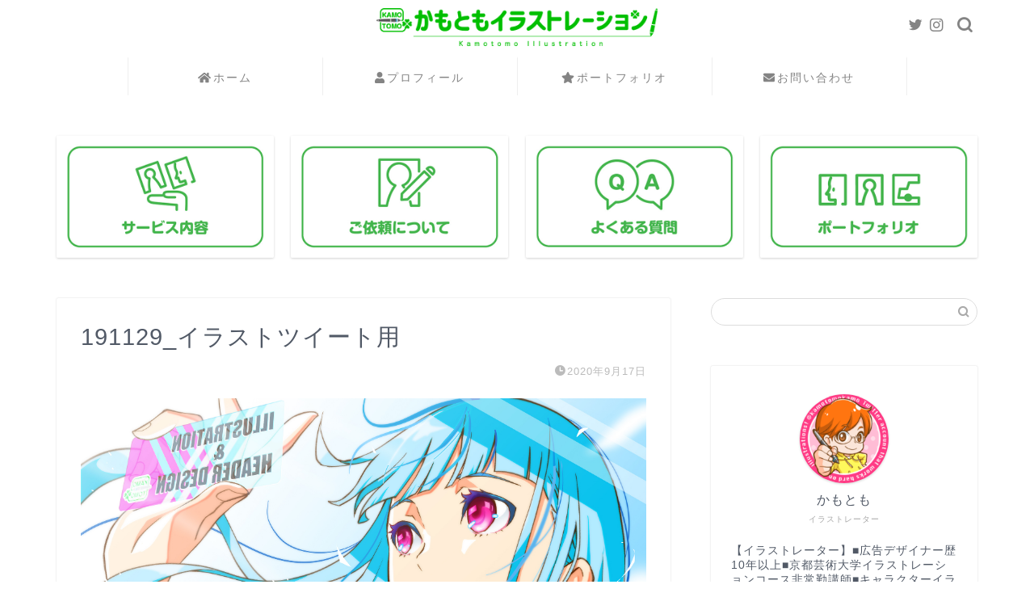

--- FILE ---
content_type: text/html; charset=utf-8
request_url: https://www.google.com/recaptcha/api2/aframe
body_size: 268
content:
<!DOCTYPE HTML><html><head><meta http-equiv="content-type" content="text/html; charset=UTF-8"></head><body><script nonce="6-kMXClMg1L-lqshUJRYuw">/** Anti-fraud and anti-abuse applications only. See google.com/recaptcha */ try{var clients={'sodar':'https://pagead2.googlesyndication.com/pagead/sodar?'};window.addEventListener("message",function(a){try{if(a.source===window.parent){var b=JSON.parse(a.data);var c=clients[b['id']];if(c){var d=document.createElement('img');d.src=c+b['params']+'&rc='+(localStorage.getItem("rc::a")?sessionStorage.getItem("rc::b"):"");window.document.body.appendChild(d);sessionStorage.setItem("rc::e",parseInt(sessionStorage.getItem("rc::e")||0)+1);localStorage.setItem("rc::h",'1768974202458');}}}catch(b){}});window.parent.postMessage("_grecaptcha_ready", "*");}catch(b){}</script></body></html>